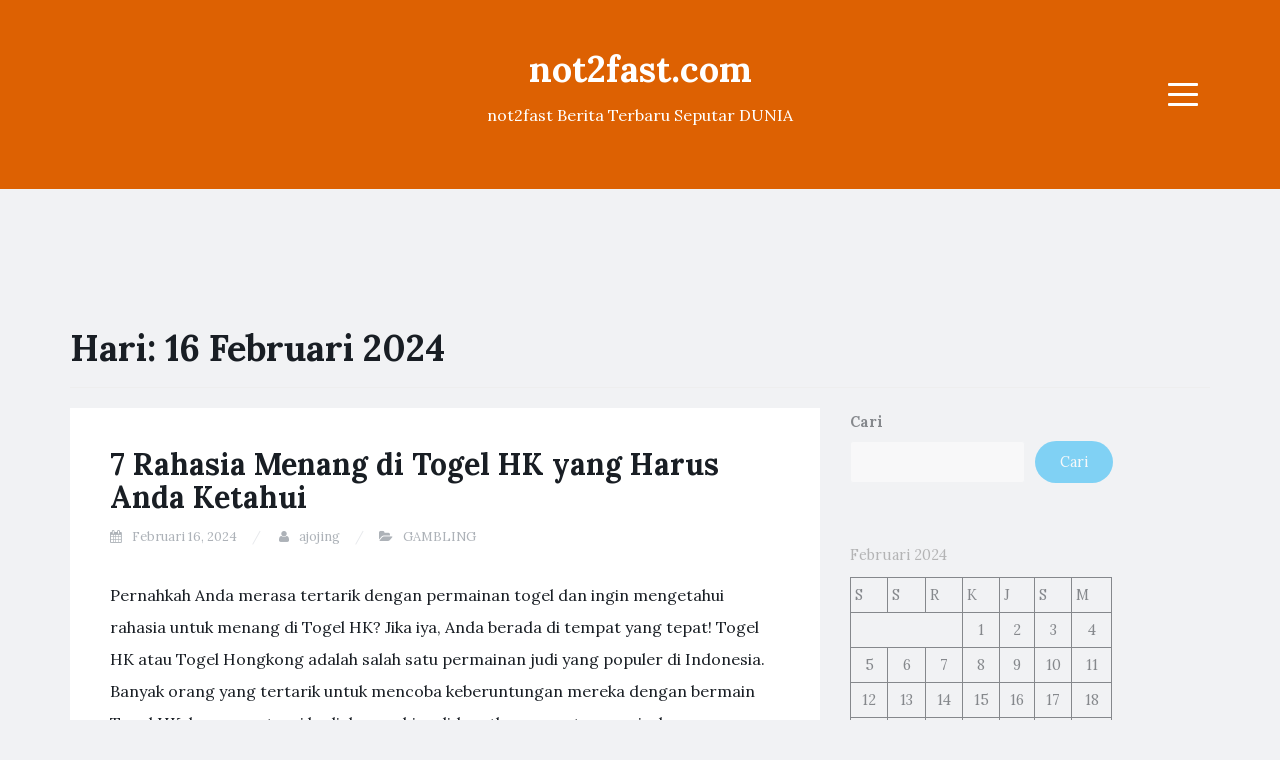

--- FILE ---
content_type: text/html; charset=utf-8
request_url: https://not2fast.com/2024/02/16/
body_size: 14270
content:
<!DOCTYPE html>
<html lang="id" amp="" data-amp-auto-lightbox-disable transformed="self;v=1" i-amphtml-layout="" i-amphtml-no-boilerplate="">
<head><meta charset="UTF-8"><meta name="viewport" content="width=device-width"><link rel="preconnect" href="https://cdn.ampproject.org"><style amp-runtime="" i-amphtml-version="012512221826001">html{overflow-x:hidden!important}html.i-amphtml-fie{height:100%!important;width:100%!important}html:not([amp4ads]),html:not([amp4ads]) body{height:auto!important}html:not([amp4ads]) body{margin:0!important}body{-webkit-text-size-adjust:100%;-moz-text-size-adjust:100%;-ms-text-size-adjust:100%;text-size-adjust:100%}html.i-amphtml-singledoc.i-amphtml-embedded{-ms-touch-action:pan-y pinch-zoom;touch-action:pan-y pinch-zoom}html.i-amphtml-fie>body,html.i-amphtml-singledoc>body{overflow:visible!important}html.i-amphtml-fie:not(.i-amphtml-inabox)>body,html.i-amphtml-singledoc:not(.i-amphtml-inabox)>body{position:relative!important}html.i-amphtml-ios-embed-legacy>body{overflow-x:hidden!important;overflow-y:auto!important;position:absolute!important}html.i-amphtml-ios-embed{overflow-y:auto!important;position:static}#i-amphtml-wrapper{overflow-x:hidden!important;overflow-y:auto!important;position:absolute!important;top:0!important;left:0!important;right:0!important;bottom:0!important;margin:0!important;display:block!important}html.i-amphtml-ios-embed.i-amphtml-ios-overscroll,html.i-amphtml-ios-embed.i-amphtml-ios-overscroll>#i-amphtml-wrapper{-webkit-overflow-scrolling:touch!important}#i-amphtml-wrapper>body{position:relative!important;border-top:1px solid transparent!important}#i-amphtml-wrapper+body{visibility:visible}#i-amphtml-wrapper+body .i-amphtml-lightbox-element,#i-amphtml-wrapper+body[i-amphtml-lightbox]{visibility:hidden}#i-amphtml-wrapper+body[i-amphtml-lightbox] .i-amphtml-lightbox-element{visibility:visible}#i-amphtml-wrapper.i-amphtml-scroll-disabled,.i-amphtml-scroll-disabled{overflow-x:hidden!important;overflow-y:hidden!important}amp-instagram{padding:54px 0px 0px!important;background-color:#fff}amp-iframe iframe{box-sizing:border-box!important}[amp-access][amp-access-hide]{display:none}[subscriptions-dialog],body:not(.i-amphtml-subs-ready) [subscriptions-action],body:not(.i-amphtml-subs-ready) [subscriptions-section]{display:none!important}amp-experiment,amp-live-list>[update]{display:none}amp-list[resizable-children]>.i-amphtml-loading-container.amp-hidden{display:none!important}amp-list [fetch-error],amp-list[load-more] [load-more-button],amp-list[load-more] [load-more-end],amp-list[load-more] [load-more-failed],amp-list[load-more] [load-more-loading]{display:none}amp-list[diffable] div[role=list]{display:block}amp-story-page,amp-story[standalone]{min-height:1px!important;display:block!important;height:100%!important;margin:0!important;padding:0!important;overflow:hidden!important;width:100%!important}amp-story[standalone]{background-color:#000!important;position:relative!important}amp-story-page{background-color:#757575}amp-story .amp-active>div,amp-story .i-amphtml-loader-background{display:none!important}amp-story-page:not(:first-of-type):not([distance]):not([active]){transform:translateY(1000vh)!important}amp-autocomplete{position:relative!important;display:inline-block!important}amp-autocomplete>input,amp-autocomplete>textarea{padding:0.5rem;border:1px solid rgba(0,0,0,.33)}.i-amphtml-autocomplete-results,amp-autocomplete>input,amp-autocomplete>textarea{font-size:1rem;line-height:1.5rem}[amp-fx^=fly-in]{visibility:hidden}amp-script[nodom],amp-script[sandboxed]{position:fixed!important;top:0!important;width:1px!important;height:1px!important;overflow:hidden!important;visibility:hidden}
/*# sourceURL=/css/ampdoc.css*/[hidden]{display:none!important}.i-amphtml-element{display:inline-block}.i-amphtml-blurry-placeholder{transition:opacity 0.3s cubic-bezier(0.0,0.0,0.2,1)!important;pointer-events:none}[layout=nodisplay]:not(.i-amphtml-element){display:none!important}.i-amphtml-layout-fixed,[layout=fixed][width][height]:not(.i-amphtml-layout-fixed){display:inline-block;position:relative}.i-amphtml-layout-responsive,[layout=responsive][width][height]:not(.i-amphtml-layout-responsive),[width][height][heights]:not([layout]):not(.i-amphtml-layout-responsive),[width][height][sizes]:not(img):not([layout]):not(.i-amphtml-layout-responsive){display:block;position:relative}.i-amphtml-layout-intrinsic,[layout=intrinsic][width][height]:not(.i-amphtml-layout-intrinsic){display:inline-block;position:relative;max-width:100%}.i-amphtml-layout-intrinsic .i-amphtml-sizer{max-width:100%}.i-amphtml-intrinsic-sizer{max-width:100%;display:block!important}.i-amphtml-layout-container,.i-amphtml-layout-fixed-height,[layout=container],[layout=fixed-height][height]:not(.i-amphtml-layout-fixed-height){display:block;position:relative}.i-amphtml-layout-fill,.i-amphtml-layout-fill.i-amphtml-notbuilt,[layout=fill]:not(.i-amphtml-layout-fill),body noscript>*{display:block;overflow:hidden!important;position:absolute;top:0;left:0;bottom:0;right:0}body noscript>*{position:absolute!important;width:100%;height:100%;z-index:2}body noscript{display:inline!important}.i-amphtml-layout-flex-item,[layout=flex-item]:not(.i-amphtml-layout-flex-item){display:block;position:relative;-ms-flex:1 1 auto;flex:1 1 auto}.i-amphtml-layout-fluid{position:relative}.i-amphtml-layout-size-defined{overflow:hidden!important}.i-amphtml-layout-awaiting-size{position:absolute!important;top:auto!important;bottom:auto!important}i-amphtml-sizer{display:block!important}@supports (aspect-ratio:1/1){i-amphtml-sizer.i-amphtml-disable-ar{display:none!important}}.i-amphtml-blurry-placeholder,.i-amphtml-fill-content{display:block;height:0;max-height:100%;max-width:100%;min-height:100%;min-width:100%;width:0;margin:auto}.i-amphtml-layout-size-defined .i-amphtml-fill-content{position:absolute;top:0;left:0;bottom:0;right:0}.i-amphtml-replaced-content,.i-amphtml-screen-reader{padding:0!important;border:none!important}.i-amphtml-screen-reader{position:fixed!important;top:0px!important;left:0px!important;width:4px!important;height:4px!important;opacity:0!important;overflow:hidden!important;margin:0!important;display:block!important;visibility:visible!important}.i-amphtml-screen-reader~.i-amphtml-screen-reader{left:8px!important}.i-amphtml-screen-reader~.i-amphtml-screen-reader~.i-amphtml-screen-reader{left:12px!important}.i-amphtml-screen-reader~.i-amphtml-screen-reader~.i-amphtml-screen-reader~.i-amphtml-screen-reader{left:16px!important}.i-amphtml-unresolved{position:relative;overflow:hidden!important}.i-amphtml-select-disabled{-webkit-user-select:none!important;-ms-user-select:none!important;user-select:none!important}.i-amphtml-notbuilt,[layout]:not(.i-amphtml-element),[width][height][heights]:not([layout]):not(.i-amphtml-element),[width][height][sizes]:not(img):not([layout]):not(.i-amphtml-element){position:relative;overflow:hidden!important;color:transparent!important}.i-amphtml-notbuilt:not(.i-amphtml-layout-container)>*,[layout]:not([layout=container]):not(.i-amphtml-element)>*,[width][height][heights]:not([layout]):not(.i-amphtml-element)>*,[width][height][sizes]:not([layout]):not(.i-amphtml-element)>*{display:none}amp-img:not(.i-amphtml-element)[i-amphtml-ssr]>img.i-amphtml-fill-content{display:block}.i-amphtml-notbuilt:not(.i-amphtml-layout-container),[layout]:not([layout=container]):not(.i-amphtml-element),[width][height][heights]:not([layout]):not(.i-amphtml-element),[width][height][sizes]:not(img):not([layout]):not(.i-amphtml-element){color:transparent!important;line-height:0!important}.i-amphtml-ghost{visibility:hidden!important}.i-amphtml-element>[placeholder],[layout]:not(.i-amphtml-element)>[placeholder],[width][height][heights]:not([layout]):not(.i-amphtml-element)>[placeholder],[width][height][sizes]:not([layout]):not(.i-amphtml-element)>[placeholder]{display:block;line-height:normal}.i-amphtml-element>[placeholder].amp-hidden,.i-amphtml-element>[placeholder].hidden{visibility:hidden}.i-amphtml-element:not(.amp-notsupported)>[fallback],.i-amphtml-layout-container>[placeholder].amp-hidden,.i-amphtml-layout-container>[placeholder].hidden{display:none}.i-amphtml-layout-size-defined>[fallback],.i-amphtml-layout-size-defined>[placeholder]{position:absolute!important;top:0!important;left:0!important;right:0!important;bottom:0!important;z-index:1}amp-img[i-amphtml-ssr]:not(.i-amphtml-element)>[placeholder]{z-index:auto}.i-amphtml-notbuilt>[placeholder]{display:block!important}.i-amphtml-hidden-by-media-query{display:none!important}.i-amphtml-element-error{background:red!important;color:#fff!important;position:relative!important}.i-amphtml-element-error:before{content:attr(error-message)}i-amp-scroll-container,i-amphtml-scroll-container{position:absolute;top:0;left:0;right:0;bottom:0;display:block}i-amp-scroll-container.amp-active,i-amphtml-scroll-container.amp-active{overflow:auto;-webkit-overflow-scrolling:touch}.i-amphtml-loading-container{display:block!important;pointer-events:none;z-index:1}.i-amphtml-notbuilt>.i-amphtml-loading-container{display:block!important}.i-amphtml-loading-container.amp-hidden{visibility:hidden}.i-amphtml-element>[overflow]{cursor:pointer;position:relative;z-index:2;visibility:hidden;display:initial;line-height:normal}.i-amphtml-layout-size-defined>[overflow]{position:absolute}.i-amphtml-element>[overflow].amp-visible{visibility:visible}template{display:none!important}.amp-border-box,.amp-border-box *,.amp-border-box :after,.amp-border-box :before{box-sizing:border-box}amp-pixel{display:none!important}amp-analytics,amp-auto-ads,amp-story-auto-ads{position:fixed!important;top:0!important;width:1px!important;height:1px!important;overflow:hidden!important;visibility:hidden}amp-story{visibility:hidden!important}html.i-amphtml-fie>amp-analytics{position:initial!important}[visible-when-invalid]:not(.visible),form [submit-error],form [submit-success],form [submitting]{display:none}amp-accordion{display:block!important}@media (min-width:1px){:where(amp-accordion>section)>:first-child{margin:0;background-color:#efefef;padding-right:20px;border:1px solid #dfdfdf}:where(amp-accordion>section)>:last-child{margin:0}}amp-accordion>section{float:none!important}amp-accordion>section>*{float:none!important;display:block!important;overflow:hidden!important;position:relative!important}amp-accordion,amp-accordion>section{margin:0}amp-accordion:not(.i-amphtml-built)>section>:last-child{display:none!important}amp-accordion:not(.i-amphtml-built)>section[expanded]>:last-child{display:block!important}
/*# sourceURL=/css/ampshared.css*/</style><meta name="robots" content="noindex, follow"><meta property="og:locale" content="id_ID"><meta property="og:type" content="website"><meta property="og:title" content="Februari 16, 2024 - not2fast.com"><meta property="og:url" content="https://not2fast.com/2024/02/16/"><meta property="og:site_name" content="not2fast.com"><meta name="twitter:card" content="summary_large_image"><meta name="generator" content="WordPress 6.9"><meta name="generator" content="AMP Plugin v2.5.0; mode=standard"><link rel="preconnect" href="https://fonts.gstatic.com/" crossorigin=""><link rel="dns-prefetch" href="//fonts.googleapis.com"><link rel="preload" href="https://not2fast.com/wp-content/themes/blogi/assets/bootstrap/fonts/glyphicons-halflings-regular.eot#iefix" as="font" crossorigin=""><link rel="preload" href="https://not2fast.com/wp-content/themes/blogi/assets/font-awesome/fonts/fontawesome-webfont.eot#iefix&amp;v=4.6.3" as="font" crossorigin=""><link rel="preconnect" href="https://fonts.gstatic.com" crossorigin=""><link rel="dns-prefetch" href="https://fonts.gstatic.com"><script async="" src="https://cdn.ampproject.org/v0.mjs" type="module" crossorigin="anonymous"></script><script async nomodule src="https://cdn.ampproject.org/v0.js" crossorigin="anonymous"></script><script src="https://cdn.ampproject.org/v0/amp-form-0.1.mjs" async="" custom-element="amp-form" type="module" crossorigin="anonymous"></script><script async nomodule src="https://cdn.ampproject.org/v0/amp-form-0.1.js" crossorigin="anonymous" custom-element="amp-form"></script><link crossorigin="anonymous" rel="stylesheet" id="blogi-google-font-css" href="https://fonts.googleapis.com/css?family=Lora%3A400%2C400i%2C700%2C700i&amp;subset=cyrillic%2Clatin-ext&amp;ver=1.0.7" type="text/css" media="all"><style amp-custom="">:root{--wp-block-synced-color:#7a00df;--wp-block-synced-color--rgb:122,0,223;--wp-bound-block-color:var(--wp-block-synced-color);--wp-editor-canvas-background:#ddd;--wp-admin-theme-color:#007cba;--wp-admin-theme-color--rgb:0,124,186;--wp-admin-theme-color-darker-10:#006ba1;--wp-admin-theme-color-darker-10--rgb:0,107,160.5;--wp-admin-theme-color-darker-20:#005a87;--wp-admin-theme-color-darker-20--rgb:0,90,135;--wp-admin-border-width-focus:2px}@media (min-resolution:192dpi){:root{--wp-admin-border-width-focus:1.5px}}.wp-element-button{cursor:pointer}:root{--wp--preset--font-size--normal:16px;--wp--preset--font-size--huge:42px}.screen-reader-text{border:0;clip-path:inset(50%);height:1px;margin:-1px;overflow:hidden;padding:0;position:absolute;width:1px}.screen-reader-text:not(#_#_#_#_#_#_#_){word-wrap:normal}.screen-reader-text:focus{background-color:#ddd;clip-path:none;color:#444;display:block;font-size:1em;height:auto;left:5px;line-height:normal;padding:15px 23px 14px;text-decoration:none;top:5px;width:auto;z-index:100000}html :where(.has-border-color){border-style:solid}html :where([data-amp-original-style*=border-top-color]){border-top-style:solid}html :where([data-amp-original-style*=border-right-color]){border-right-style:solid}html :where([data-amp-original-style*=border-bottom-color]){border-bottom-style:solid}html :where([data-amp-original-style*=border-left-color]){border-left-style:solid}html :where([data-amp-original-style*=border-width]){border-style:solid}html :where([data-amp-original-style*=border-top-width]){border-top-style:solid}html :where([data-amp-original-style*=border-right-width]){border-right-style:solid}html :where([data-amp-original-style*=border-bottom-width]){border-bottom-style:solid}html :where([data-amp-original-style*=border-left-width]){border-left-style:solid}html :where(amp-img[class*=wp-image-]),html :where(amp-anim[class*=wp-image-]){height:auto;max-width:100%}:where(figure){margin:0 0 1em}html :where(.is-position-sticky){--wp-admin--admin-bar--position-offset:var(--wp-admin--admin-bar--height,0px)}@media screen and (max-width:600px){html :where(.is-position-sticky){--wp-admin--admin-bar--position-offset:0px}}.wp-block-archives{box-sizing:border-box}.wp-block-calendar{text-align:center}.wp-block-calendar td,.wp-block-calendar th{border:1px solid;padding:.25em}.wp-block-calendar th{font-weight:400}.wp-block-calendar caption{background-color:inherit}.wp-block-calendar table{border-collapse:collapse;width:100%}.wp-block-calendar :where(table:not(.has-text-color)){color:#40464d}.wp-block-calendar :where(table:not(.has-text-color)) td,.wp-block-calendar :where(table:not(.has-text-color)) th{border-color:#ddd}:where(.wp-block-calendar table:not(.has-background) th){background:#ddd}.wp-block-categories{box-sizing:border-box}.wp-block-latest-posts{box-sizing:border-box}.wp-block-latest-posts.wp-block-latest-posts__list{list-style:none}.wp-block-latest-posts.wp-block-latest-posts__list li{clear:both;overflow-wrap:break-word}:root :where(.wp-block-latest-posts.is-grid){padding:0}:root :where(.wp-block-latest-posts.wp-block-latest-posts__list){padding-left:0}.wp-block-search__button{margin-left:10px;word-break:normal}:where(.wp-block-search__button){border:1px solid #ccc;padding:6px 10px}.wp-block-search__inside-wrapper{display:flex;flex:auto;flex-wrap:nowrap;max-width:100%}.wp-block-search__label{width:100%}:where(.wp-block-search__input){appearance:none;border:1px solid #949494;flex-grow:1;font-family:inherit;font-size:inherit;font-style:inherit;font-weight:inherit;letter-spacing:inherit;line-height:inherit;margin-left:0;margin-right:0;min-width:3rem;padding:8px;text-transform:inherit}:where(.wp-block-search__input):not(#_#_#_#_#_#_#_){text-decoration:unset}:where(.wp-block-search__button-inside .wp-block-search__inside-wrapper){background-color:#fff;border:1px solid #949494;box-sizing:border-box;padding:4px}:where(.wp-block-search__button-inside .wp-block-search__inside-wrapper) .wp-block-search__input{border:none;border-radius:0;padding:0 4px}:where(.wp-block-search__button-inside .wp-block-search__inside-wrapper) .wp-block-search__input:focus{outline:none}:where(.wp-block-search__button-inside .wp-block-search__inside-wrapper) :where(.wp-block-search__button){padding:4px 8px}.wp-block-group{box-sizing:border-box}:where(.wp-block-group.wp-block-group-is-layout-constrained){position:relative}:root :where(p.has-background){padding:1.25em 2.375em}:where(p.has-text-color:not(.has-link-color)) a{color:inherit}:root{--wp--preset--aspect-ratio--square:1;--wp--preset--aspect-ratio--4-3:4/3;--wp--preset--aspect-ratio--3-4:3/4;--wp--preset--aspect-ratio--3-2:3/2;--wp--preset--aspect-ratio--2-3:2/3;--wp--preset--aspect-ratio--16-9:16/9;--wp--preset--aspect-ratio--9-16:9/16;--wp--preset--color--black:#000;--wp--preset--color--cyan-bluish-gray:#abb8c3;--wp--preset--color--white:#fff;--wp--preset--color--pale-pink:#f78da7;--wp--preset--color--vivid-red:#cf2e2e;--wp--preset--color--luminous-vivid-orange:#ff6900;--wp--preset--color--luminous-vivid-amber:#fcb900;--wp--preset--color--light-green-cyan:#7bdcb5;--wp--preset--color--vivid-green-cyan:#00d084;--wp--preset--color--pale-cyan-blue:#8ed1fc;--wp--preset--color--vivid-cyan-blue:#0693e3;--wp--preset--color--vivid-purple:#9b51e0;--wp--preset--gradient--vivid-cyan-blue-to-vivid-purple:linear-gradient(135deg,#0693e3 0%,#9b51e0 100%);--wp--preset--gradient--light-green-cyan-to-vivid-green-cyan:linear-gradient(135deg,#7adcb4 0%,#00d082 100%);--wp--preset--gradient--luminous-vivid-amber-to-luminous-vivid-orange:linear-gradient(135deg,#fcb900 0%,#ff6900 100%);--wp--preset--gradient--luminous-vivid-orange-to-vivid-red:linear-gradient(135deg,#ff6900 0%,#cf2e2e 100%);--wp--preset--gradient--very-light-gray-to-cyan-bluish-gray:linear-gradient(135deg,#eee 0%,#a9b8c3 100%);--wp--preset--gradient--cool-to-warm-spectrum:linear-gradient(135deg,#4aeadc 0%,#9778d1 20%,#cf2aba 40%,#ee2c82 60%,#fb6962 80%,#fef84c 100%);--wp--preset--gradient--blush-light-purple:linear-gradient(135deg,#ffceec 0%,#9896f0 100%);--wp--preset--gradient--blush-bordeaux:linear-gradient(135deg,#fecda5 0%,#fe2d2d 50%,#6b003e 100%);--wp--preset--gradient--luminous-dusk:linear-gradient(135deg,#ffcb70 0%,#c751c0 50%,#4158d0 100%);--wp--preset--gradient--pale-ocean:linear-gradient(135deg,#fff5cb 0%,#b6e3d4 50%,#33a7b5 100%);--wp--preset--gradient--electric-grass:linear-gradient(135deg,#caf880 0%,#71ce7e 100%);--wp--preset--gradient--midnight:linear-gradient(135deg,#020381 0%,#2874fc 100%);--wp--preset--font-size--small:13px;--wp--preset--font-size--medium:20px;--wp--preset--font-size--large:36px;--wp--preset--font-size--x-large:42px;--wp--preset--spacing--20:.44rem;--wp--preset--spacing--30:.67rem;--wp--preset--spacing--40:1rem;--wp--preset--spacing--50:1.5rem;--wp--preset--spacing--60:2.25rem;--wp--preset--spacing--70:3.38rem;--wp--preset--spacing--80:5.06rem;--wp--preset--shadow--natural:6px 6px 9px rgba(0,0,0,.2);--wp--preset--shadow--deep:12px 12px 50px rgba(0,0,0,.4);--wp--preset--shadow--sharp:6px 6px 0px rgba(0,0,0,.2);--wp--preset--shadow--outlined:6px 6px 0px -3px #fff,6px 6px #000;--wp--preset--shadow--crisp:6px 6px 0px #000}:where(.is-layout-flex){gap:.5em}:where(.is-layout-grid){gap:.5em}:where(.wp-block-columns.is-layout-flex){gap:2em}:where(.wp-block-columns.is-layout-grid){gap:2em}:where(.wp-block-post-template.is-layout-flex){gap:1.25em}:where(.wp-block-post-template.is-layout-grid){gap:1.25em}html{font-family:sans-serif;-webkit-text-size-adjust:100%;-ms-text-size-adjust:100%}body{margin:0}article,aside,footer,header,main,nav,section{display:block}[hidden]{display:none}a{background-color:transparent}a:active,a:hover{outline:0}h1{margin:.67em 0;font-size:2em}button,input{margin:0;font:inherit;color:inherit}button{overflow:visible}button{text-transform:none}button,html input[type=button],input[type=reset],input[type=submit]{-webkit-appearance:button;cursor:pointer}button[disabled],html input[disabled]{cursor:default}button::-moz-focus-inner,input::-moz-focus-inner{padding:0;border:0}input{line-height:normal}input[type=checkbox],input[type=radio]{-webkit-box-sizing:border-box;-moz-box-sizing:border-box;box-sizing:border-box;padding:0}input[type=number]::-webkit-inner-spin-button,input[type=number]::-webkit-outer-spin-button{height:auto}input[type=search]{-webkit-box-sizing:content-box;-moz-box-sizing:content-box;box-sizing:content-box;-webkit-appearance:textfield}input[type=search]::-webkit-search-cancel-button,input[type=search]::-webkit-search-decoration{-webkit-appearance:none}table{border-spacing:0;border-collapse:collapse}td,th{padding:0}@media print{*:not(#_#_#_#_#_#_),:after:not(#_#_#_#_#_#_#_#_),:before:not(#_#_#_#_#_#_#_#_){color:#000;text-shadow:none;background:0 0;-webkit-box-shadow:none;box-shadow:none}a,a:visited{text-decoration:underline}a[href]:after{content:" (" attr(href) ")"}a[href^="javascript:"]:after,a[href^="#"]:after{content:""}thead{display:table-header-group}tr{page-break-inside:avoid}h2,h3,p{orphans:3;widows:3}h2,h3{page-break-after:avoid}}@font-face{font-family:"Glyphicons Halflings";src:url("https://not2fast.com/wp-content/themes/blogi/assets/bootstrap/fonts/glyphicons-halflings-regular.eot");src:url("https://not2fast.com/wp-content/themes/blogi/assets/bootstrap/fonts/glyphicons-halflings-regular.eot#iefix") format("embedded-opentype"),url("https://not2fast.com/wp-content/themes/blogi/assets/bootstrap/fonts/glyphicons-halflings-regular.woff2") format("woff2"),url("https://not2fast.com/wp-content/themes/blogi/assets/bootstrap/fonts/glyphicons-halflings-regular.woff") format("woff"),url("https://not2fast.com/wp-content/themes/blogi/assets/bootstrap/fonts/glyphicons-halflings-regular.ttf") format("truetype"),url("https://not2fast.com/wp-content/themes/blogi/assets/bootstrap/fonts/glyphicons-halflings-regular.svg#glyphicons_halflingsregular") format("svg")}*{-webkit-box-sizing:border-box;-moz-box-sizing:border-box;box-sizing:border-box}:after,:before{-webkit-box-sizing:border-box;-moz-box-sizing:border-box;box-sizing:border-box}html{font-size:10px;-webkit-tap-highlight-color:rgba(0,0,0,0)}body{font-family:"Helvetica Neue",Helvetica,Arial,sans-serif;font-size:14px;line-height:1.42857143;color:#333;background-color:#fff}button,input{font-family:inherit;font-size:inherit;line-height:inherit}a{color:#337ab7;text-decoration:none}a:focus,a:hover{color:#23527c;text-decoration:underline}a:focus{outline:5px auto -webkit-focus-ring-color;outline-offset:-2px}.sr-only{position:absolute;width:1px;height:1px;padding:0;margin:-1px;overflow:hidden;clip:rect(0,0,0,0);border:0}[role=button]{cursor:pointer}h1,h2,h3{font-family:inherit;font-weight:500;line-height:1.1;color:inherit}h1,h2,h3{margin-top:20px;margin-bottom:10px}h1{font-size:36px}h2{font-size:30px}h3{font-size:24px}p{margin:0 0 10px}.text-center{text-align:center}.page-header{padding-bottom:9px;margin:40px 0 20px;border-bottom:1px solid #eee}ol,ul{margin-top:0;margin-bottom:10px}ol ol,ol ul,ul ol,ul ul{margin-bottom:0}.container{padding-right:15px;padding-left:15px;margin-right:auto;margin-left:auto}@media (min-width:768px){.container{width:750px}}@media (min-width:992px){.container{width:970px}}@media (min-width:1200px){.container{width:1170px}}.row{margin-right:-15px;margin-left:-15px}.col-md-12,.col-md-3,.col-md-4,.col-md-8,.col-sm-4,.col-xs-3,.col-xs-6{position:relative;min-height:1px;padding-right:15px;padding-left:15px}.col-xs-3,.col-xs-6{float:left}.col-xs-6{width:50%}.col-xs-3{width:25%}@media (min-width:768px){.col-sm-4{float:left}.col-sm-4{width:33.33333333%}}@media (min-width:992px){.col-md-12,.col-md-3,.col-md-4,.col-md-8{float:left}.col-md-12{width:100%}.col-md-8{width:66.66666667%}.col-md-4{width:33.33333333%}.col-md-3{width:25%}}table{background-color:transparent}caption{padding-top:8px;padding-bottom:8px;color:#777;text-align:left}th{text-align:left}table td[class*=col-],table th[class*=col-]{position:static;display:table-cell;float:none}label{display:inline-block;max-width:100%;margin-bottom:5px;font-weight:700}input[type=search]{-webkit-box-sizing:border-box;-moz-box-sizing:border-box;box-sizing:border-box}input[type=checkbox],input[type=radio]{margin:4px 0 0;margin-top:1px \9;line-height:normal}input[type=file]{display:block}input[type=range]{display:block;width:100%}input[type=file]:focus,input[type=checkbox]:focus,input[type=radio]:focus{outline:5px auto -webkit-focus-ring-color;outline-offset:-2px}input[type=search]{-webkit-appearance:none}input[type=checkbox][disabled],input[type=radio][disabled]{cursor:not-allowed}@-webkit-keyframes progress-bar-stripes{from{background-position:40px 0}to{background-position:0 0}}@-o-keyframes progress-bar-stripes{from{background-position:40px 0}to{background-position:0 0}}@keyframes progress-bar-stripes{from{background-position:40px 0}to{background-position:0 0}}.clearfix:after,.clearfix:before,.container:after,.container:before,.row:after,.row:before{display:table;content:" "}.clearfix:after,.container:after,.row:after{clear:both}@font-face{font-family:"FontAwesome";src:url("https://not2fast.com/wp-content/themes/blogi/assets/font-awesome/fonts/fontawesome-webfont.eot?v=4.6.3");src:url("https://not2fast.com/wp-content/themes/blogi/assets/font-awesome/fonts/fontawesome-webfont.eot#iefix&v=4.6.3") format("embedded-opentype"),url("https://not2fast.com/wp-content/themes/blogi/assets/font-awesome/fonts/fontawesome-webfont.woff2?v=4.6.3") format("woff2"),url("https://not2fast.com/wp-content/themes/blogi/assets/font-awesome/fonts/fontawesome-webfont.woff?v=4.6.3") format("woff"),url("https://not2fast.com/wp-content/themes/blogi/assets/font-awesome/fonts/fontawesome-webfont.ttf?v=4.6.3") format("truetype"),url("https://not2fast.com/wp-content/themes/blogi/assets/font-awesome/fonts/fontawesome-webfont.svg?v=4.6.3#fontawesomeregular") format("svg");font-weight:normal;font-style:normal}.fa{display:inline-block;font:normal normal normal 14px/1 FontAwesome;font-size:inherit;text-rendering:auto;-webkit-font-smoothing:antialiased;-moz-osx-font-smoothing:grayscale}@-webkit-keyframes fa-spin{0%{-webkit-transform:rotate(0deg);transform:rotate(0deg)}100%{-webkit-transform:rotate(359deg);transform:rotate(359deg)}}@keyframes fa-spin{0%{-webkit-transform:rotate(0deg);transform:rotate(0deg)}100%{-webkit-transform:rotate(359deg);transform:rotate(359deg)}}.fa-user:before{content:""}.fa-calendar:before{content:""}.fa-folder-open:before{content:""}.sr-only{position:absolute;width:1px;height:1px;padding:0;margin:-1px;overflow:hidden;clip:rect(0,0,0,0);border:0}html{font-size:16px}body{font-family:"Lora",serif;color:#191e24;font-size:14px;font-size:1rem;line-height:2;background-color:#f1f2f4}p{margin:0 0 28px}h1,h2,h3{font-weight:700}input[type=text],input[type=password],input[type=search],input[type=email],input[type=url]{display:block;width:100%;padding:10px 12px;font-size:14px;line-height:1.42857143;color:#555;background-color:#fff;background-image:none;border:1px solid #f1f2f4;border-radius:3px;box-shadow:none;-webkit-transition:border-color ease-in-out .15s,box-shadow ease-in-out .15s;transition:border-color ease-in-out .15s,box-shadow ease-in-out .15s}input[type=text]:not(#_#_#_#_#_#_#_#_),input[type=password]:not(#_#_#_#_#_#_#_#_),input[type=search]:not(#_#_#_#_#_#_#_#_),input[type=email]:not(#_#_#_#_#_#_#_#_),input[type=url]:not(#_#_#_#_#_#_#_#_){outline:none}input[type=text]:focus,input[type=password]:focus,input[type=search]:focus,input[type=email]:focus,input[type=url]:focus{border-color:#0fb1f5}input[type=button],input[type=submit],button{background-color:#0fb1f5;color:#fff;border:none;padding:6px 25px;border-radius:30px;-webkit-transition:all .3s;transition:all .3s}input[type=button]:hover,input[type=submit]:hover,button:hover{color:#fff;background-color:#0890c9}table{width:100%;max-width:100%;border:1px solid #ddd;border-spacing:0;border-collapse:collapse;margin-bottom:20px}table tr td,table tr th{border:1px solid #ddd;padding:8px}a{color:#0fb1f5;-webkit-transition:all .3s;transition:all .3s}a:not(#_#_#_#_#_#_#_#_){text-decoration:none}a:hover{color:#191e24}.screen-reader-text{display:none}.site-header{background-color:#263340;color:#fff;padding:30px 0;position:relative}.site-header a{color:#fff}.site-header .social-header{margin:0;padding:39px 0;list-style:none}.site-header .social-header li{display:inline-block;float:left;margin-right:10px}.site-header .social-header li a{display:block;font-size:14px;width:50px;height:50px;line-height:50px;border-radius:50%;text-align:center;background-color:rgba(0,0,0,.2);-webkit-transform:scale(1);transform:scale(1);opacity:1;-webkit-transition:all .3s;transition:all .3s}.site-header .row{position:relative}.site-header .menu-col{position:static}.site-header .site-branding{position:relative}.site-header .site-branding h1.site-title{opacity:1;-webkit-transform:translateY(0px);transform:translateY(0px);-webkit-transition:all .3s;transition:all .3s}.site-header .site-branding p.site-description{opacity:1;-webkit-transform:translateY(0px);transform:translateY(0px);-webkit-transition:all .3s;transition:all .3s}.main-navigation .menu-toggle{background-color:transparent;border-width:0;padding:12px;border-radius:2px;-webkit-transition:all .3s;transition:all .3s;float:right;margin-top:41px}.main-navigation .menu-toggle:not(#_#_#_#_#_#_#_){outline:none}.main-navigation .menu-toggle:hover{background-color:rgba(255,255,255,.1)}.main-navigation .menu-toggle .icon-bar{display:block;width:30px;height:3px;border-radius:1px;background-color:#fff}.main-navigation .menu-toggle .icon-bar + .icon-bar{margin-top:7px}.main-navigation div.menu{display:block;position:absolute;top:46px;right:90px;z-index:999;visibility:hidden;opacity:0;-webkit-transition:all .3s;transition:all .3s}.main-navigation div.menu ul{margin:0;padding:0;list-style:none;content:"";display:table}.main-navigation div.menu ul li{display:inline-block;position:relative}.main-navigation div.menu ul li a{display:block;padding:2px 25px;border-radius:30px}.main-navigation div.menu ul li a:hover{background-color:rgba(255,255,255,.1)}.main-navigation div.menu > ul > li > ul{min-width:210px;position:absolute;top:100%;left:0;z-index:9;background-color:#fff;box-shadow:0 0 5px rgba(0,0,0,.2);opacity:0;visibility:hidden;-webkit-transition:all .5s;transition:all .5s}.main-navigation div.menu > ul > li > ul > li{display:block}.main-navigation div.menu > ul > li > ul > li a{color:#191e24;font-size:12.6px;font-size:.9rem;padding:7px 25px;display:block;border-radius:0}.main-navigation div.menu > ul > li > ul > li a:hover{background-color:#0fb1f5;color:#fff}.main-navigation div.menu > ul > li > ul > li ul{min-width:210px;position:absolute;top:0;left:100%;background-color:#fff;box-shadow:0 0 5px rgba(0,0,0,.2);opacity:0;visibility:hidden;-webkit-transition:all .5s;transition:all .5s}.main-navigation div.menu > ul > li > ul > li ul li{display:block}.main-navigation div.menu > ul > li > ul > li:hover > ul{visibility:visible;opacity:1}.main-navigation div.menu > ul > li:hover > ul{visibility:visible;opacity:1}.site-content{padding:100px 0}article.post{padding:40px;background-color:#fff;margin-bottom:30px;position:relative}article.post .entry-title{margin-top:0;-ms-word-wrap:break-word;word-wrap:break-word}article.post .entry-title a{color:#191e24}article.post .entry-content ul,article.post .entry-content ol{margin-bottom:28px}article.post .entry-content ul ul,article.post .entry-content ol ul,article.post .entry-content ul ol,article.post .entry-content ol ol{margin-bottom:10px}article.post .entry-meta,article.post .entry-footer{color:#adb2b8;font-size:11.2px;font-size:.8rem;margin-bottom:30px}article.post .entry-meta a,article.post .entry-footer a{color:#adb2b8}article.post .entry-meta a:hover,article.post .entry-footer a:hover{color:#0fb1f5}article.post .entry-meta > span i,article.post .entry-footer > span i{margin-right:7px}article.post .entry-meta > span:after,article.post .entry-footer > span:after{content:"/";padding:0 15px;color:#e7e9ec}article.post .entry-meta > span:last-child:after,article.post .entry-footer > span:last-child:after{display:none}article.post .entry-footer{margin-bottom:0;padding:3px 140px 3px 0}.widget{font-size:12.6px;font-size:.9rem;color:#191e24;margin-bottom:50px;opacity:.5;-webkit-transition:all .3s;transition:all .3s}.widget:hover{opacity:1}.widget a{color:#191e24}.widget a:hover{color:#0fb1f5}.widget ul{margin:0;padding:0;list-style:none}.site-footer{text-align:center;background-color:#1d2630;padding:30px 0;color:#77828d}.site-footer a{color:#9ea6ae}.site-footer a:hover{color:#fff}@media (max-width: 767px){.site-header .social-header li a{width:40px;height:40px;line-height:40px}}@media (max-width: 538px){.site-header .social-header{padding-top:0;padding-bottom:0}.site-header .social-header li a{width:50px;height:50px;line-height:50px}}.site-title a,.site-description{color:0 a0a0a}.site-header{background-color:#dd6102}

/*# sourceURL=amp-custom.css */</style><link rel="profile" href="http://gmpg.org/xfn/11"><link rel="pingback" href="https://not2fast.com/xmlrpc.php"><script type="application/ld+json" class="yoast-schema-graph">{"@context":"https://schema.org","@graph":[{"@type":"CollectionPage","@id":"https://not2fast.com/2024/02/16/","url":"https://not2fast.com/2024/02/16/","name":"Februari 16, 2024 - not2fast.com","isPartOf":{"@id":"https://not2fast.com/#website"},"breadcrumb":{"@id":"https://not2fast.com/2024/02/16/#breadcrumb"},"inLanguage":"id"},{"@type":"BreadcrumbList","@id":"https://not2fast.com/2024/02/16/#breadcrumb","itemListElement":[{"@type":"ListItem","position":1,"name":"Home","item":"https://not2fast.com/"},{"@type":"ListItem","position":2,"name":"Archives for Februari 16, 2024"}]},{"@type":"WebSite","@id":"https://not2fast.com/#website","url":"https://not2fast.com/","name":"not2fast.com","description":"not2fast Berita Terbaru Seputar DUNIA","potentialAction":[{"@type":"SearchAction","target":{"@type":"EntryPoint","urlTemplate":"https://not2fast.com/?s={search_term_string}"},"query-input":"required name=search_term_string"}],"inLanguage":"id"}]}</script><link rel="alternate" type="application/rss+xml" title="not2fast.com » Feed" href="https://not2fast.com/feed/"><link rel="https://api.w.org/" href="https://not2fast.com/wp-json/"><link rel="EditURI" type="application/rsd+xml" title="RSD" href="https://not2fast.com/xmlrpc.php?rsd"><title>Februari 16, 2024 - not2fast.com</title><link rel="canonical" href="https://not2fast.com/2024/02/16/"></head>

<body class="archive date wp-theme-blogi hfeed">
<div id="page" class="site">
	<a class="skip-link screen-reader-text" href="#content">Skip to content</a>

	<header id="masthead" class="site-header" role="banner">
		<div class="container">
			<div class="row">
				<div class="col-md-4 col-sm-4 col-xs-3">
					<ul class="social-header clearfix">
																																			</ul>
				</div>
				<div class="col-md-4 col-sm-4 col-xs-6">
					<div class="site-branding text-center">
						<h1 class="site-title"><a href="https://not2fast.com/" rel="home">not2fast.com</a></h1>
						<p class="site-description">not2fast Berita Terbaru Seputar DUNIA</p>
											</div>
				</div>
				<div class="col-md-4 col-sm-4 col-xs-3 menu-col">
					<nav id="site-navigation" class="main-navigation" role="navigation">
						<button class="menu-toggle" aria-controls="primary-menu" aria-expanded="false">
							<span class="sr-only">Menu</span>
							<span class="icon-bar"></span>
							<span class="icon-bar"></span>
							<span class="icon-bar"></span>
						</button>
						<div id="primary-menu" class="menu"><ul>
<li class="page_item page-item-2"><a href="https://not2fast.com/sample-page/">Sample Page</a></li>
</ul></div>
					</nav>
				</div>
			</div>
		</div>
	</header>

	<div id="content" class="site-content">
<div class="container">
	<div class="row">
		<div class="col-md-12">
			<header class="page-header">
				<h1 class="page-title">Hari: <span>16 Februari 2024</span></h1>			</header>
		</div>
		<div id="primary" class="content-area col-md-8">
			<main id="main" class="site-main" role="main">

							
					
<article id="post-235" class="post-235 post type-post status-publish format-standard hentry category-uncategorized">
		<header class="entry-header">
		<h2 class="entry-title"><a href="https://not2fast.com/7-rahasia-menang-di-togel-hk-yang-harus-anda-ketahui/" rel="bookmark">7 Rahasia Menang di Togel HK yang Harus Anda Ketahui</a></h2>
				<div class="entry-meta">
			<span class="posted-on"><i class="fa fa-calendar"></i> <a href="https://not2fast.com/7-rahasia-menang-di-togel-hk-yang-harus-anda-ketahui/" rel="bookmark"><time class="entry-date published updated" datetime="2024-02-16T17:51:31+00:00">Februari 16, 2024</time></a></span> <span class="byline"><i class="fa fa-user"></i> <span class="author vcard"><a class="url fn n" href="https://not2fast.com/author/ajojing/">ajojing</a></span></span><span class="posted-in"><i class="fa fa-folder-open"></i> <a href="https://not2fast.com/category/uncategorized/" rel="category tag">GAMBLING</a></span>		</div>
					</header>

	<div class="entry-content">
		<p>Pernahkah Anda merasa tertarik dengan permainan togel dan ingin mengetahui rahasia untuk menang di Togel HK? Jika iya, Anda berada di tempat yang tepat! Togel HK atau Togel Hongkong adalah salah satu permainan judi yang populer di Indonesia. Banyak orang yang tertarik untuk mencoba keberuntungan mereka dengan bermain Togel HK, karena potensi hadiah yang bisa didapatkan sangat menggiurkan.</p>
<p></p>
<p>Namun, seperti halnya permainan judi lainnya, menang di Togel HK tidaklah semudah yang kita bayangkan. Dibutuhkan strategi dan pengetahuan yang tepat untuk meningkatkan peluang Anda meraih kemenangan. Dalam artikel ini, kami akan membocorkan 7 rahasia menang di Togel HK yang harus Anda ketahui. Dengan mengikuti tips dan trik ini, diharapkan Anda dapat meningkatkan peluang kemenangan Anda dalam bermain Togel HK. So, let’s get started!</p>
<p></p>
<h3 id="1-memahami-sistem-togel-hk">1. Memahami Sistem Togel HK</h3>
<p></p>
<p>Togel HK adalah bentuk perjudian lotere yang populer di Hong Kong. Untuk memiliki peluang menang yang lebih tinggi, penting bagi Anda untuk memahami sistemnya dengan baik. Dalam artikel ini, kita akan membahas tiga poin penting yang harus Anda ketahui tentang sistem Togel HK.</p>
<p></p>
<p>Pertama, Anda perlu memahami pengertian dasar tentang Togel HK. Sistem ini melibatkan pemilihan angka dari 0 hingga 9, baik untuk angka satu digit maupun dua digit. Jumlah setiap angka yang Anda pilih akan digabungkan untuk membentuk hasil akhir. Misalnya, jika Anda memilih angka 2 dan 4, hasil akhir akan menjadi 24.</p>
<p></p>
<p>Kedua, Anda harus memahami bagaimana proses pemilihan angka dilakukan. Togel HK menggunakan metode pengundian yang acak, sehingga angka yang muncul tidak dapat diprediksi dengan pasti. Bagi sebagian orang, hal ini dapat menjadi tantangan tersendiri, namun ada juga yang menemukan kegembiraan dalam mencoba menebak angka yang tepat.</p>
<p></p>
<p>Terakhir, Anda perlu tahu tentang jenis taruhan yang tersedia dalam Togel HK. Ada berbagai cara untuk memasang taruhan, seperti menebak angka secara tepat, menebak kombinasi angka, atau memasang taruhan pada jumlah besar atau kecil. Memahami variasi taruhan ini dapat membantu Anda memilih strategi yang sesuai.</p>
<p></p>
<p>Dengan memahami sistem Togel HK secara menyeluruh, Anda dapat meningkatkan peluang Anda untuk menang. Tetaplah bermain dengan bijak, tetapkan batas pengeluaran, dan ingatlah bahwa perjudian harus selalu dijadikan sebagai hiburan semata. Semoga informasi ini bermanfaat bagi Anda dalam meraih kemenangan dalam permainan Togel HK!</p>
<p></p>
<h3 id="2-strategi-bermain-yang-efektif">2. Strategi Bermain yang Efektif</h3>
<p></p>
<p>Untuk memaksimalkan peluang Anda dalam bermain Togel HK, ada beberapa strategi yang efektif yang dapat Anda terapkan. Berikut ini adalah beberapa strategi yang mungkin dapat membantu Anda:</p>
<p></p>
<ol>
<li>
<p>Analisis Data Togel HK: Sebagai pemain Togel HK, penting untuk secara rutin menganalisis data-data sebelumnya. Ini bisa membantu Anda mengidentifikasi pola-pola atau tren yang mungkin terjadi dalam permainan. Dengan menganalisis data-data tersebut, Anda dapat membuat prediksi yang lebih baik dan meningkatkan kemungkinan Anda untuk memenangkan hadiah Togel HK.</p>
<p></p></li>
<p></p>
<li>
<p>Kepala Dingin dalam Mengatur Anggaran: Menetapkan batas anggaran yang realistis dan disiplin dalam menjaga anggaran tersebut dapat menjadi strategi yang sangat efektif.  <a href="https://jkhrd.org">data hk</a> Hal ini akan membantu Anda menghindari kerugian yang besar atau ketidakstabilan finansial akibat kekalahan dalam permainan. Pastikan untuk hanya menggunakan uang yang Anda siap kehilangan dan tidak mencoba untuk menggantikan kerugian dengan terus menerus bermain.</p>
<p></p></li>
<p></p>
<li>
<p>Variasi Nomor: Menggunakan variasi nomor dalam permainan Togel HK dapat meningkatkan peluang Anda untuk memenangkan hadiah. Cobalah untuk tidak selalu menggunakan kombinasi nomor yang sama, melainkan mencoba berbagai kombinasi untuk meningkatkan kemungkinan menang. Meskipun tidak ada jaminan bahwa strategi ini akan berhasil, variasi nomor dapat membantu Anda meningkatkan peluang kesuksesan Anda.</p>
<p></p></li>
<p></p></ol>
<p></p>
<p>Dengan menerapkan strategi-strategi ini, Anda dapat meningkatkan potensi kemenangan Anda dalam permainan Togel HK. Ingatlah bahwa perjudian harus dilakukan secara bertanggung jawab dan hanya sebagai bentuk hiburan.</p>
<p></p>
<h3 id="3-memanfaatkan-data-dan-prediksi">3. Memanfaatkan Data dan Prediksi</h3>
<p></p>
<p>Dalam bermain TOGEL HK, sangat penting untuk memanfaatkan data dan prediksi yang tersedia. Data dan prediksi ini bisa menjadi panduan anda untuk memilih angka-angka yang berpotensi keluar di dalam hasil pengundian.</p>
<p></p>
<p>Pertama-tama, carilah sumber data yang terpercaya. Anda dapat mencari data pengeluaran sebelumnya dari situs resmi TOGEL HK atau menggunakan layanan data pengeluaran yang terpercaya. Data ini akan memberikan informasi mengenai angka-angka yang sering keluar dan angka-angka yang jarang muncul.</p>
<p></p>
<p>Selain itu, prediksi juga dapat membantu anda dalam memilih angka-angka yang tepat. Banyak situs atau perusahaan prediksi yang menyediakan ramalan angka yang berpotensi keluar. Namun, penting untuk mencari prediksi yang terpercaya dan memiliki rekam jejak yang baik.</p>
<p></p>
<p>Dengan memanfaatkan data dan prediksi, anda dapat meningkatkan peluang anda untuk memenangkan TOGEL HK. Namun, ingatlah bahwa TOGEL tetaplah permainan berdasarkan keberuntungan, jadi jangan terlalu bergantung pada data dan prediksi saja. Itulah beberapa rahasia untuk memanfaatkan data dan prediksi dalam bermain TOGEL HK. Sukses dalam permainan!</p>
<p></p>

			</div>

	<footer class="entry-footer">
			</footer>
</article>

				
					
<article id="post-233" class="post-233 post type-post status-publish format-standard hentry category-uncategorized">
		<header class="entry-header">
		<h2 class="entry-title"><a href="https://not2fast.com/hasil-sdy-hari-ini-rahasia-di-balik-angka-angka-mengejutkan/" rel="bookmark">Hasil SDY Hari Ini: Rahasia Di Balik Angka-Angka Mengejutkan!</a></h2>
				<div class="entry-meta">
			<span class="posted-on"><i class="fa fa-calendar"></i> <a href="https://not2fast.com/hasil-sdy-hari-ini-rahasia-di-balik-angka-angka-mengejutkan/" rel="bookmark"><time class="entry-date published updated" datetime="2024-02-16T12:38:11+00:00">Februari 16, 2024</time></a></span> <span class="byline"><i class="fa fa-user"></i> <span class="author vcard"><a class="url fn n" href="https://not2fast.com/author/ajojing/">ajojing</a></span></span><span class="posted-in"><i class="fa fa-folder-open"></i> <a href="https://not2fast.com/category/uncategorized/" rel="category tag">GAMBLING</a></span>		</div>
					</header>

	<div class="entry-content">
		<p>Hari ini, kita akan membahas hasil SDY yang begitu mengejutkan. Setiap harinya, data result sdy menjadi topik yang sangat dinantikan oleh banyak orang. Angka-angka yang muncul memiliki daya tarik tersendiri, seolah menyimpan rahasia di baliknya. Hasil SDY hari ini dapat memberikan kejutan bagi para pemain taruhan dan pecinta togel.</p>
<p></p>
<p>Setiap angka yang keluar dalam result sdy hari ini memiliki cerita tersendiri. Terdapat berbagai faktor yang mempengaruhi hasil yang muncul, mulai dari statistik sebelumnya, prediksi para pakar, hingga keberuntungan seseorang. Dalam dunia perjudian, result sdy menjadi acuan bagi para pemain untuk menerapkan strategi dan mencoba meraih kemenangan.</p>
<p></p>
<p>Tidak dapat dipungkiri bahwa ketegangan dan antusiasme tinggi menyertai setiap penantian hasil SDY hari ini. Di balik angka-angka yang muncul, terdapat keinginan kuat untuk mendapatkan keberuntungan dan meraih hadiah besar. Selain itu, result sdy juga menjadi bahan pembicaraan sosial yang seringkali menciptakan kegembiraan maupun kekecewaan.</p>
<p></p>
<p>Dalam artikel ini, kita akan membahas hasil SDY hari ini secara mendalam, melihat angka-angka yang muncul, menganalisis pola-pola yang tersembunyi, dan mencoba mengungkap rahasia di baliknya. Mari kita simak bersama dan mempelajari apa yang terjadi dalam dunia result sdy hari ini yang begitu penuh misteri!</p>
<p></p>
<h3 id="1-analisis-hasil-sdy-hari-ini">1. Analisis Hasil SDY Hari Ini</h3>
<p></p>
<p>Pada artikel ini, kita akan membahas tentang hasil SDY hari ini. Melalui analisis yang teliti, kita dapat mengungkap rahasia di balik angka-angka mengejutkan yang muncul dalam hasil SDY hari ini.</p>
<p></p>
<p>Pertama-tama, mari kita lihat hasil-hasil SDY yang terjadi pada hari ini. Angka-angka yang muncul dapat memberikan petunjuk penting tentang tren dan pola dalam permainan SDY. Dengan menganalisis angka-angka ini, kita dapat memahami lebih dalam mengenai peluang dan kemungkinan yang ada.</p>
<p></p>
<p>Kedua, perlu diperhatikan bahwa hasil SDY tidak muncul begitu saja. Di balik angka-angka tersebut, terdapat proses dan perhitungan yang kompleks. Para ahli dan pakar telah mengembangkan metode analisis yang dapat membantu kita memahami angka-angka mengejutkan yang muncul.</p>
<p></p>
<p>Menguak rahasia di balik hasil SDY hari ini bukanlah tugas yang mudah. Namun, dengan melakukan analisis yang teliti dan melibatkan berbagai faktor seperti statistik, probabilitas, dan tren, kita dapat mendapatkan pemahaman yang lebih baik tentang pola dan penentuan angka-angka dalam permainan SDY.</p>
<p></p>
<h3 id="2-penjelasan-hasil-sdy-hari-ini">2. Penjelasan Hasil SDY Hari Ini</h3>
<p></p>
<h3 id="3-faktor-yang-mempengaruhi-hasil-sdy-hari-ini">3. Faktor yang Mempengaruhi Hasil SDY Hari Ini</h3>
<p></p>
<h3 id="2-faktor-faktor-penentu-angka-mengejutkan">2. Faktor-Faktor Penentu Angka Mengejutkan</h3>
<p></p>
<p>Dalam menentukan angka-angka yang mengejutkan pada hasil SDY hari ini, terdapat beberapa faktor yang perlu dipertimbangkan. Faktor-faktor ini dapat mempengaruhi hasil dan membuat angka-angka tersebut menjadi sangat menarik. Berikut adalah tiga faktor penentu yang patut diperhatikan:</p>
<p></p>
<ol>
<li>
<p>Probabilitas dan Keberuntungan: Salah satu faktor utama yang berpengaruh pada angka-angka mengejutkan dalam hasil SDY adalah probabilitas dan keberuntungan. Meskipun angka-angka ini dihasilkan secara acak, namun peluang terjadinya angka-angka tersebut dapat dihitung.  <a href="https://stlopportunityzones.org">pengeluaran sdy</a> Kadang-kadang, keberuntungan bisa berpihak pada beberapa orang dan menghasilkan angka-angka yang tidak diduga sebelumnya.</p>
<p></p></li>
<p></p>
<li>
<p>Peristiwa Terkait: Peristiwa-peristiwa terkait di dunia nyata juga dapat memengaruhi angka-angka mengejutkan pada hasil SDY. Misalnya, kejadian penting seperti tanggal ulang tahun tokoh terkenal, peristiwa alam, atau perayaan besar-besaran dapat membuat orang memilih angka-angka tertentu yang terkait dengan peristiwa tersebut. Akibatnya, angka-angka ini muncul dengan frekuensi yang lebih tinggi pada hasil SDY.</p>
<p></p></li>
<p></p>
<li>
<p>Pola dan Tren: Pola dan tren juga berkontribusi pada angka-angka mengejutkan yang muncul. Beberapa orang dapat menggunakan analisis statistik atau data historis untuk melihat pola angka yang cenderung muncul dalam hasil SDY. Pola-pola ini menjadi landasan bagi pemain untuk memilih angka-angka dengan harapan mendapatkan hasil yang mengejutkan.</p>
<p></p></li>
<p></p></ol>
<p></p>
<p>Dengan mempertimbangkan faktor-faktor di atas, kita dapat melihat bahwa angka-angka mengejutkan pada hasil SDY hari ini bukanlah sesuatu yang murni acak. Ada faktor-faktor tertentu yang ikut mempengaruhi dan menciptakan kombinasi angka yang menarik perhatian kita.</p>
<p></p>
<h3 id="3-implikasi-dan-kesimpulan">3. Implikasi dan Kesimpulan</h3>
<p></p>
<p>Pada artikel ini, kita telah membahas "result sdy" yang mengejutkan. Dari hasil yang telah kita analisis, terdapat beberapa implikasi yang dapat diambil.</p>
<p></p>
<p>Pertama, angka-angka tersebut menunjukkan adanya potensi perubahan dalam situasi yang berkaitan dengan "result sdy". Hal ini dapat berarti ada faktor-faktor baru yang sedang mempengaruhi hasil tersebut, baik itu dari segi politik, ekonomi, atau sosial.</p>
<p></p>
<p>Kedua, hasil yang mengejutkan ini secara langsung dapat mempengaruhi berbagai aspek kehidupan masyarakat. Misalnya, mereka yang terlibat secara langsung dalam "result sdy" mungkin perlu menyesuaikan strategi atau keputusan mereka untuk menghadapi perubahan yang tidak terduga ini.</p>
<p></p>
<p>Ketiga, hasil ini juga menunjukkan betapa pentingnya analisis mendalam terhadap "result sdy" agar dapat memahami kondisi dan tren yang mungkin terjadi di masa depan. Melalui pemahaman yang lebih baik tentang implikasi dari angka-angka mengejutkan tersebut, kita dapat mengambil langkah-langkah yang tepat untuk mengantisipasi dan mengatasi dampak yang mungkin timbul.</p>
<p></p>
<p>Dalam kesimpulannya, "result sdy" yang mengejutkan memberikan kita banyak pelajaran berharga. Hal ini mengingatkan kita untuk tidak mengabaikan pentingnya pemahaman mendalam terhadap data dan informasi yang ada. Dengan melakukan analisis yang lebih baik, kita dapat merespons perubahan dengan lebih efektif dan mengoptimalkan peluang yang muncul.</p>
<p></p>

			</div>

	<footer class="entry-footer">
			</footer>
</article>

				
				
			
			</main>
		</div>

		
<aside id="secondary" class="widget-area col-md-3" role="complementary">
	<section id="block-2" class="widget widget_block widget_search"><form role="search" method="get" action="https://not2fast.com/" class="wp-block-search__button-outside wp-block-search__text-button wp-block-search" target="_top"><label class="wp-block-search__label" for="wp-block-search__input-1">Cari</label><div class="wp-block-search__inside-wrapper"><input class="wp-block-search__input" id="wp-block-search__input-1" placeholder="" value="" type="search" name="s" required><button aria-label="Cari" class="wp-block-search__button wp-element-button" type="submit">Cari</button></div></form></section><section id="block-8" class="widget widget_block widget_calendar"><div class="wp-block-calendar"><table id="wp-calendar" class="wp-calendar-table">
	<caption>Februari 2024</caption>
	<thead>
	<tr>
		<th scope="col" aria-label="Senin">S</th>
		<th scope="col" aria-label="Selasa">S</th>
		<th scope="col" aria-label="Rabu">R</th>
		<th scope="col" aria-label="Kamis">K</th>
		<th scope="col" aria-label="Jumat">J</th>
		<th scope="col" aria-label="Sabtu">S</th>
		<th scope="col" aria-label="Minggu">M</th>
	</tr>
	</thead>
	<tbody>
	<tr>
		<td colspan="3" class="pad"> </td><td><a href="https://not2fast.com/2024/02/01/" aria-label="Pos diterbitkan pada 1 February 2024">1</a></td><td><a href="https://not2fast.com/2024/02/02/" aria-label="Pos diterbitkan pada 2 February 2024">2</a></td><td><a href="https://not2fast.com/2024/02/03/" aria-label="Pos diterbitkan pada 3 February 2024">3</a></td><td><a href="https://not2fast.com/2024/02/04/" aria-label="Pos diterbitkan pada 4 February 2024">4</a></td>
	</tr>
	<tr>
		<td><a href="https://not2fast.com/2024/02/05/" aria-label="Pos diterbitkan pada 5 February 2024">5</a></td><td><a href="https://not2fast.com/2024/02/06/" aria-label="Pos diterbitkan pada 6 February 2024">6</a></td><td><a href="https://not2fast.com/2024/02/07/" aria-label="Pos diterbitkan pada 7 February 2024">7</a></td><td>8</td><td>9</td><td>10</td><td>11</td>
	</tr>
	<tr>
		<td><a href="https://not2fast.com/2024/02/12/" aria-label="Pos diterbitkan pada 12 February 2024">12</a></td><td><a href="https://not2fast.com/2024/02/13/" aria-label="Pos diterbitkan pada 13 February 2024">13</a></td><td><a href="https://not2fast.com/2024/02/14/" aria-label="Pos diterbitkan pada 14 February 2024">14</a></td><td><a href="https://not2fast.com/2024/02/15/" aria-label="Pos diterbitkan pada 15 February 2024">15</a></td><td><a href="https://not2fast.com/2024/02/16/" aria-label="Pos diterbitkan pada 16 February 2024">16</a></td><td>17</td><td>18</td>
	</tr>
	<tr>
		<td><a href="https://not2fast.com/2024/02/19/" aria-label="Pos diterbitkan pada 19 February 2024">19</a></td><td><a href="https://not2fast.com/2024/02/20/" aria-label="Pos diterbitkan pada 20 February 2024">20</a></td><td>21</td><td><a href="https://not2fast.com/2024/02/22/" aria-label="Pos diterbitkan pada 22 February 2024">22</a></td><td><a href="https://not2fast.com/2024/02/23/" aria-label="Pos diterbitkan pada 23 February 2024">23</a></td><td>24</td><td>25</td>
	</tr>
	<tr>
		<td><a href="https://not2fast.com/2024/02/26/" aria-label="Pos diterbitkan pada 26 February 2024">26</a></td><td><a href="https://not2fast.com/2024/02/27/" aria-label="Pos diterbitkan pada 27 February 2024">27</a></td><td><a href="https://not2fast.com/2024/02/28/" aria-label="Pos diterbitkan pada 28 February 2024">28</a></td><td>29</td>
		<td class="pad" colspan="3"> </td>
	</tr>
	</tbody>
	</table><nav aria-label="Bulan sebelumnya dan selanjutnya" class="wp-calendar-nav">
		<span class="wp-calendar-nav-prev"><a href="https://not2fast.com/2024/01/">« Jan</a></span>
		<span class="pad"> </span>
		<span class="wp-calendar-nav-next"><a href="https://not2fast.com/2024/03/">Mar »</a></span>
	</nav></div></section><section id="block-3" class="widget widget_block">
<div class="wp-block-group"><div class="wp-block-group__inner-container is-layout-flow wp-block-group-is-layout-flow">
<h2 class="wp-block-heading">Recent Posts</h2>


<ul class="wp-block-latest-posts__list wp-block-latest-posts"><li><a class="wp-block-latest-posts__post-title" href="https://not2fast.com/rolling-the-dice-a-deep-dive-into-the-world-of-gambling/">Rolling the Dice: A Deep Dive into the World of Gambling</a></li>
<li><a class="wp-block-latest-posts__post-title" href="https://not2fast.com/rolling-the-dice-the-highs-and-lows-of-gambling/">Rolling the Dice: The Highs and Lows of Gambling</a></li>
<li><a class="wp-block-latest-posts__post-title" href="https://not2fast.com/rolling-the-dice-a-closer-look-at-the-world-of-gambling/">Rolling the Dice: A Closer Look at the World of Gambling</a></li>
<li><a class="wp-block-latest-posts__post-title" href="https://not2fast.com/mengungkap-rahasia-pengeluaran-sydney-yang-terbaru/">Mengungkap Rahasia Pengeluaran Sydney yang Terbaru</a></li>
<li><a class="wp-block-latest-posts__post-title" href="https://not2fast.com/berbicara-semua-hal-tentang-judi-online-fakta-tips-dan-keunggulan/">Berbicara Semua Hal tentang Judi Online: Fakta, Tips, dan Keunggulan</a></li>
</ul></div></div>
</section><section id="block-5" class="widget widget_block">
<div class="wp-block-group"><div class="wp-block-group__inner-container is-layout-flow wp-block-group-is-layout-flow">
<h2 class="wp-block-heading">Archives</h2>


<ul class="wp-block-archives-list wp-block-archives">	<li><a href="https://not2fast.com/2024/03/">Maret 2024</a></li>
	<li><a href="https://not2fast.com/2024/02/" aria-current="page">Februari 2024</a></li>
	<li><a href="https://not2fast.com/2024/01/">Januari 2024</a></li>
	<li><a href="https://not2fast.com/2023/12/">Desember 2023</a></li>
	<li><a href="https://not2fast.com/2023/11/">November 2023</a></li>
	<li><a href="https://not2fast.com/2023/10/">Oktober 2023</a></li>
	<li><a href="https://not2fast.com/2023/09/">September 2023</a></li>
</ul></div></div>
</section><section id="block-6" class="widget widget_block">
<div class="wp-block-group"><div class="wp-block-group__inner-container is-layout-flow wp-block-group-is-layout-flow">
<h2 class="wp-block-heading">Categories</h2>


<ul class="wp-block-categories-list wp-block-categories">	<li class="cat-item cat-item-1"><a href="https://not2fast.com/category/uncategorized/">GAMBLING</a>
</li>
</ul></div></div>
</section><section id="block-34" class="widget widget_block widget_text">
<p></p>
</section></aside>

	</div>
</div>



	</div>

	<footer id="colophon" class="site-footer" role="contentinfo">
		<div class="container">
			<div class="row">
				<div class="col-md-12">
					<div class="site-info">
																	</div>
				</div>
			</div>
		</div>
	</footer>
</div>








</body></html>


<!-- Page cached by LiteSpeed Cache 5.7.0.1 on 2026-01-16 01:19:11 -->